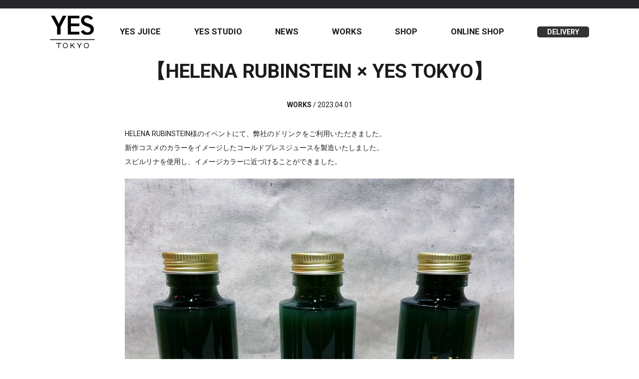

--- FILE ---
content_type: text/html; charset=utf-8
request_url: https://yes-tokyo.jp/works/helenarubinstein-yes-tokyo/
body_size: 3972
content:

<!doctype html>
<html lang="ja" itemscope itemtype="http://schema.org/WebPage">
<head>
<meta charset="UTF-8">
<title>【HELENA RUBINSTEIN × YES TOKYO】｜YES TOKYO｜（イエストウキョウ）</title>
<meta name="description" content="HELENA RUBINSTEIN様のイベントにて、弊社のドリンクをご利用いただ...　YES TOKYOは東京、中目黒、二子玉川にあるコールドプレスジュースショップ（YES TOKYO JUICE）とヨガスタジオおよびパーソナルトレーニング（YES TOKYO STUDIO）をお楽しみいただけるお店です。">
<meta name="keywords" content=" YES TOKYO,イエストウキョウ,コールドプレスジュース,ジュースクレンズ,ヨガスタジオ,Cold Press Juice,Cold Pressed Juice,ダイエット,東京,中目黒,二子玉川,恵比寿,代官山,世田谷">
<meta property="og:type" content="article">
<meta property="og:locale" content="ja_JP">
<meta property="og:title" content="【HELENA RUBINSTEIN × YES TOKYO】 | YES TOKYO｜（イエストウキョウ）">
<meta property="og:url" content="https://yes-tokyo.jp/works/helenarubinstein-yes-tokyo/">
<meta property="og:description" content="HELENA RUBINSTEIN様のイベントにて、弊社のドリンクをご利用いただ...">
<meta property="og:site_name" content="YES TOKYO｜（イエストウキョウ）">
<meta property="og:image" content="https://yes-tokyo.jp/.assets/thumbnail/02-1200wi.jpg">
<meta property="fb:app_id" content="">
<meta name="twitter:card" content="summary_large_image">
<meta name="twitter:site" content="@">
<meta name="twitter:title" content="【HELENA RUBINSTEIN × YES TOKYO】 | YES TOKYO｜（イエストウキョウ）">
<meta name="twitter:description" content="HELENA RUBINSTEIN様のイベントにて、弊社のドリンクをご利用いただ...">
<meta name="twitter:image" content="https://yes-tokyo.jp/.assets/thumbnail/02-1200wi.jpg">
  <meta name="viewport" content="width=device-width,initial-scale=1">
  <link rel="icon" href="https://yes-tokyo.jp/images/common/favicon.ico">
  <link rel="shortcut icon" type="image/x-icon" href="https://yes-tokyo.jp/images/common/apple-touch-icon.png">
  <link rel="apple-touch-icon" href="//yes-tokyo.jp/apple-touch-icon.png?1528077413">
  <script src="https://ajax.googleapis.com/ajax/libs/jquery/1.7.0/jquery.min.js"></script>
  <link href="https://fonts.googleapis.com/icon?family=Material+Icons" rel="stylesheet">
  <!--slick--->
  <link rel="stylesheet" type="text/css" href="https://yes-tokyo.jp/css/slick.css" media="screen" />
  <link rel="stylesheet" type="text/css" href="https://yes-tokyo.jp/css/slick-theme.css" media="screen" />
  <!--/slick-->
  <link rel="stylesheet" href="https://yes-tokyo.jp/css/common.css?20240304">
  <link rel="stylesheet" href="https://yes-tokyo.jp/css/contents.css?20240826">
<!-- Google Tag Manager -->
<script>(function(w,d,s,l,i){w[l]=w[l]||[];w[l].push({'gtm.start':
new Date().getTime(),event:'gtm.js'});var f=d.getElementsByTagName(s)[0],
j=d.createElement(s),dl=l!='dataLayer'?'&l='+l:'';j.async=true;j.src=
'https://www.googletagmanager.com/gtm.js?id='+i+dl;f.parentNode.insertBefore(j,f);
})(window,document,'script','dataLayer','GTM-W96QMHZ');</script>
<!-- End Google Tag Manager -->
</head>
<body>
<!-- Google Tag Manager (noscript) -->
<noscript><iframe src="https://www.googletagmanager.com/ns.html?id=GTM-W96QMHZ"
height="0" width="0" style="display:none;visibility:hidden"></iframe></noscript>
<!-- End Google Tag Manager (noscript) -->
<header>
    <div class="contents header-block">
                        <div class="header-logo"><a href="https://yes-tokyo.jp/"><img src="https://yes-tokyo.jp/images/common/top_logo.png?1528077413" alt="YES TOKYO"></a></div>
                <nav>
            <div class="header-sp-menu">
                <a class="header-sp-menu-bt" id="js-sp-menu"><img src="https://yes-tokyo.jp/images/common/bars.png"></a>
            </div>
            <ul class="header-nav">
                <li class="header-nav__item"><a href="https://yes-tokyo.jp/juice/">YES JUICE</a></li>
                <li class="header-nav__item"><a href="https://yes-tokyo.jp/studio/">YES STUDIO</a></li>
                <li class="header-nav__item"><a href="https://yes-tokyo.jp/news.html">NEWS</a></li>
                <!--<li class="header-nav__item"><a href="https://yes-tokyo.jp/aboutus.html">ABOUT US</a></li>-->
                <li class="header-nav__item view-sp"><a href="https://yes-tokyo.jp/catering.html">CATERING</a></li>
                <li class="header-nav__item view-sp"><a href="https://yes-tokyo.jp/media.html">MEDIA</a></li>
                <li class="header-nav__item view-sp"><a href="https://yes-tokyo.jp/client.html">CLIENT</a></li>
                <li class="header-nav__item menu-item--have-sub">
                  <a href="#">WORKS</a>
                  <ul class="header-sub-menu">
                    <li class="header-sub-menu__item"><a class="text-white" href="https://yes-tokyo.jp/catering.html">CATERING</a></li>
                    <li class="header-sub-menu__item"><a class="text-white" href="https://yes-tokyo.jp/works.html">WORKS</a></li>
                    <li class="header-sub-menu__item"><a class="text-white" href="https://yes-tokyo.jp/media.html">MEDIA</a></li>
                    <li class="header-sub-menu__item"><a class="text-white" href="https://yes-tokyo.jp/client.html">CLIENT</a></li>
                  </ul>
                </li>
                 <li class="header-nav__item menu-item--have-sub">
                    <a href="#">SHOP</a>
                    <ul class="header-sub-menu">
                        <li class="header-sub-menu__item"><a class="text-white" href="https://yes-tokyo.jp/shop/shop-nakameguro.html">中目黒</a></li>
                        <li class="header-sub-menu__item"><a class="text-white" href="https://yes-tokyo.jp/shop/shop-futakotamagawa.html">二子玉川</a></li>
                        <li class="header-sub-menu__item"><a class="text-white" href="https://yes-tokyo.jp/shop/shop-tamaplaza.html">たまプラーザ</a></li>
                        <li class="header-sub-menu__item"><a class="text-white" href="https://yes-tokyo.jp/shop/shop-akasaka.html">赤坂</a></li>
                    </ul>
                 </li>
                                  <li class="header-nav__item view-sp"><a href="https://yes-tokyo.jp/shop/shop-nakameguro.html">中目黒</a></li>
                                  <li class="header-nav__item view-sp"><a href="https://yes-tokyo.jp/shop/shop-futakotamagawa.html">二子玉川</a></li>
                                  <li class="header-nav__item view-sp"><a href="https://yes-tokyo.jp/shop/shop-akasaka.html">赤坂</a></li>
                             	<li class="header-nav__item "><a href="https://store.yes-tokyo.jp/" target="_blank" >ONLINE SHOP</a></li>
                 <li class="header-nav__item menu-item--bg-black"><a href="https://yes-tokyo.jp/delivery.html">DELIVERY</a></li>
            </ul>
        </nav>
   </div>
</header>


    <main id="single">
		<section>
			<div class="contents--body">
				<h1 class="title">【HELENA RUBINSTEIN × YES TOKYO】</h1>
				<p class="single-meta"><span class="single-categories">WORKS</span> / <span class="single-date">2023.04.01</span></p>
				<div class="single-body"><p>HELENA RUBINSTEIN様のイベントにて、弊社のドリンクをご利用いただきました。</p>
<p>新作コスメのカラーをイメージしたコールドプレスジュースを製造いたしました。</p>
<p>スピルリナを使用し、イメージカラーに近づけることができました。</p>
<p><img class="asset asset-image at-xid-2717189 mt-image-center" style="display: block; margin-left: auto; margin-right: auto;" src="https://yes-tokyo.jp/.assets/thumbnail/02-2-800wri.jpg" alt="" width="800" height="800"></p>
<p>弊社では小型~大型ケータリングと幅広く承っております。</p>
<p>是非、ご相談くださいませ。</p>
<p></p></div>
                                 <ul class="page-nation">
                                           <li class="page-nation__item page-nation--prev"><a href="https://yes-tokyo.jp/works/starjewelry-yes-tokyo-1/"><img class="on-replace" src="https://yes-tokyo.jp/images/common/left-arrow.png">PREV</a></li>
                                                               <li class="page-nation__item page-nation--next"><a href="https://yes-tokyo.jp/works/unilever-yes-tokyo/">NEXT<img class="on-replace" src="https://yes-tokyo.jp/images/common/right-arrow.png"></a></li>
                                     </ul>
                			</div>
		</section>
		<aside class="contents archives-nav">
    <nav>
        <ul class="archives-nav-items">
            <li class="archives-nav__item"><a href="https://yes-tokyo.jp/studio/information.html">STUDIO</a></li>
            <li class="archives-nav__item"><a href="https://yes-tokyo.jp/media.html">MEIDA</a></li>
            <li class="archives-nav__item"><a href="https://yes-tokyo.jp/works.html">WORKS</a></li>
            <li class="archives-nav__item"><a href="https://yes-tokyo.jp/juice/topics.html">TOPICS</a></li>
            <li class="archives-nav__item"><a href="https://yes-tokyo.jp/news.html">NEWS</a></li>
        </ul>
        <ul class="archives-nav-items">
                        <li class="archives-nav__item"><a href="https://yes-tokyo.jp/archive/2025/">2025年</a></li>
                        <li class="archives-nav__item"><a href="https://yes-tokyo.jp/archive/2024/">2024年</a></li>
                        <li class="archives-nav__item"><a href="https://yes-tokyo.jp/archive/2023/">2023年</a></li>
                        <li class="archives-nav__item"><a href="https://yes-tokyo.jp/archive/2022/">2022年</a></li>
                        <li class="archives-nav__item"><a href="https://yes-tokyo.jp/archive/2021/">2021年</a></li>
                        <li class="archives-nav__item"><a href="https://yes-tokyo.jp/archive/2020/">2020年</a></li>
                        <li class="archives-nav__item"><a href="https://yes-tokyo.jp/archive/2019/">2019年</a></li>
                        <li class="archives-nav__item"><a href="https://yes-tokyo.jp/archive/2018/">2018年</a></li>
                        <li class="archives-nav__item"><a href="https://yes-tokyo.jp/archive/2017/">2017年</a></li>
                        <li class="archives-nav__item"><a href="https://yes-tokyo.jp/archive/2016/">2016年</a></li>
                    </ul>
    </nav>
</aside>

	</main>

    <footer class="contents--full">
        <div class="contents">
            <div class="footer-menu">
                <div class="footer-menu-block footer-menu-block--links">
                   <ul>
                        <li class="footer-nav__item"><a href="https://yes-tokyo.jp/news.html">NEWS</a></li>
                        <li class="footer-nav__item"><a href="https://yes-tokyo.jp/aboutus.html">ABOUT US</a></li>
                        <li class="footer-nav__item"><a href="https://yes-tokyo.jp/works.html">WORKS</a></li>
                        <li class="footer-nav__item"><a href="https://yes-tokyo.jp/media.html">MEDIA</a></li>
                        <li class="footer-nav__item"><a href="https://yes-tokyo.jp/client.html">CLIENT</a></li>
                   		<li class="footer-nav__item"><a href="https://yes-tokyo.jp/columns/">COLUMNS</a></li>
                   </ul>
                   <ul>
                        <li class="footer-nav__item"><a href="https://yes-tokyo.jp/juice/">YES JUICE</a></li>
                        <li class="footer-nav__item"><a href="https://yes-tokyo.jp/studio/">YES STUDIO</a></li>
                        <li class="footer-nav__item"><a href="https://store.yes-tokyo.jp/" target="_blank" >ONLINE SHOP</a></li>
                        <li class="footer-nav__item"><a href="https://yes-tokyo.jp/catering.html">CATERING</a></li>
                        <li class="footer-nav__item"><a href="https://yes-tokyo.jp/delivery.html">DELIVERY</a></li>
                  		<li class="footer-nav__item"><a href="https://yes-tokyo.jp/juice/recruit.html" >RECRUIT</a></li>
                   </ul>
               </div>
               <div class="footer-menu-block">
                <div class="footer-menu-block-items">
                    <div class="footer-menu-block__title">お問合わせ</div>
                    <div class="footer-menu-block-btn">
                        <div class="footer-menu-block-btn__item footer-menu-block-btn__item--phone"><a href="tel:0337604717"><i class="material-icons">phone</i>03-3760-4717</a></div>
                        <div class="footer-menu-block-btn__item footer-menu-block-btn__item--email"><a href="https://yes-tokyo.jp/contact.html"><i class="material-icons">email</i>メール</a></div>
                    </div>
                 </div>
                <div class="footer-menu-block-items">
                     <div class="footer-menu-block__title">SHOP</div>
                     <div class="footer-menu-block-btn">
                         <div class="footer-menu-block-btn__item"><a href="https://yes-tokyo.jp/shop/shop-nakameguro.html">中目黒</a></div>
                         <div class="footer-menu-block-btn__item"><a href="https://yes-tokyo.jp/shop/shop-futakotamagawa.html">二子玉川</a></div>
                         <div class="footer-menu-block-btn__item"><a href="https://yes-tokyo.jp/shop/shop-tamaplaza.html">たまプラーザ</a></div>
                     <div class="footer-menu-block-btn__item"><a href="https://yes-tokyo.jp/shop/shop-akasaka.html">赤坂</a></div>
                     </div>
                </div>
              </div>
            </div>
        </div>
        <div class="contents footer-sns footer-sns__sp">
            <div class="footer-sns__item"><a href="https://www.instagram.com/yestokyo/" target="_blank"><img src="https://yes-tokyo.jp/images/common/icon-instagram-w.png?1528077413"></a></div>
           <div class="footer-sns__item"><a href="https://www.facebook.com/YES-TOKYO-%E4%B8%AD%E7%9B%AE%E9%BB%92-686208404851156/"  target="_blank"><img src="https://yes-tokyo.jp/images/common/icon-facebook-w.png?1528077413"></a></div>
            <div class="footer-sns__item"><a href="https://www.youtube.com/channel/UCZHbBdJkh86vymB_uJGGl1g?view_as=subscriber"  target="_blank"><img src="https://yes-tokyo.jp/images/common/icon-youtube.png?1528077413"></a></div>
        </div>
        <div class="contents--full footer-information">
            <div class="contents">
                <div class="footer-information-menu">
                    <div class="footer-logo">
                        <a href="https://yes-tokyo.jp/"><img src="https://yes-tokyo.jp/images/common/YES-TOKYO_w.png"></a>
                    </div>
                    <ul class="footer-links">
                        <li><a href="https://yes-tokyo.jp/privacy.html">プライバシーポリシー</a></li>
                        <li><a href="https://yes-tokyo.jp/company.html">会社概要</a></li>
                    </ul>
                   <div class="footer-sns footer-sns__pc">
                        <div class="footer-sns__item"><a href="https://www.instagram.com/yestokyo/" target="_blank"><img src="https://yes-tokyo.jp/images/common/icon-instagram-w.png?1528077413"></a></div>
                        <div class="footer-sns__item"><a href="https://www.facebook.com/YES-TOKYO-%E4%B8%AD%E7%9B%AE%E9%BB%92-686208404851156/"  target="_blank"><img src="https://yes-tokyo.jp/images/common/icon-facebook-w.png?1528077413"></a></div>
                       <div class="footer-sns__item"><a href="https://www.youtube.com/channel/UCZHbBdJkh86vymB_uJGGl1g?view_as=subscriber"  target="_blank"><img src="https://yes-tokyo.jp/images/common/icon-youtube.png"></a></div>
                    </div>
                </div>
            </div>
        </div>
        <div class="contents--full footer-address">
            <div class="contents">
                <address class="footer-address__copyright">&copy; Copyright 2020 YES TOKYO. All rights reserved. </address>
            </div>
        </div>
    </footer>
    <script src="https://cdnjs.cloudflare.com/ajax/libs/jquery-cookie/1.4.1/jquery.cookie.min.js"></script>
    <script src="https://yes-tokyo.jp/js/slick.min.js?1528077413"></script>
    <script src="https://yes-tokyo.jp/js/common.js?2020072711"></script>
<script src="https://form.movabletype.net/dist/parent-loader.js" defer async></script></body>
</html>



--- FILE ---
content_type: text/css
request_url: https://yes-tokyo.jp/css/common.css?20240304
body_size: 6876
content:
@charset "UTF-8";
/* CSS Document */
@import url('https://fonts.googleapis.com/css?family=Roboto:400,500,700,900&display=swap');
/**-------------------------------------------
リセット
*/
html, body, div, span, applet, object, iframe,
h1, h2, h3, h4, h5, h6, p, blockquote, pre,
a, abbr, acronym, address, big, cite, code,
del, dfn, em, img, ins, kbd, q, s, samp,
small, strike, strong, sub, sup, tt, var,
b, u, i, center,
dl, dt, dd, ol, ul, li,
fieldset, form, label, legend,b
table, caption, tbody, tfoot, thead, tr, th, td,
article, aside, canvas, details, embed,
figure, figcaption, footer, header, hgroup,
menu, nav, output, ruby, section, summary,
time, mark, audio, video {
	margin: 0;
	padding: 0;
	border: 0;
	vertical-align: baseline;
}
article, aside, details, figcaption, figure,
footer, header, hgroup, menu, nav, section {
	display: block;
}
body {
	line-height: 1;
}
ol, ul {
	list-style: none;
}
blockquote, q {
	quotes: none;
}
blockquote:before, blockquote:after,
q:before, q:after {
	content: '';
	content: none;
}
table {
	border-collapse: collapse;
	border-spacing: 0;
}
a{
	text-decoration: none;
}
input{
	border: none;
	padding: 0;
	margin: 0;
}
button{
	background-color: transparent;
}
/* iOSでのデフォルトスタイルをリセット */
input[type="submit"],
input[type="button"] {
	border-radius: 0;
	-webkit-box-sizing: content-box;
	-webkit-appearance: button;
	appearance: button;
	border: none;
	box-sizing: border-box;
	cursor: pointer;
}
input[type="submit"]::-webkit-search-decoration,
input[type="button"]::-webkit-search-decoration {
	display: none;
}
input[type="submit"]::focus,
input[type="button"]::focus {
	outline-offset: -2px;
}
@media (min-width: 768px) {
	a[href*="tel:"] {
		pointer-events: none;
		cursor: default;
		text-decoration: none;
	}
}
/**-------------------------------------------
共通
*/
html,body{
	font-family: 'Roboto',"ヒラギノ角ゴ Pro", "Hiragino Kaku Gothic Pro", メイリオ, Meiryo, Osaka, "ＭＳ Ｐゴシック", "MS PGothic", sans-serif;
	font-size:14px;
	line-height: 18px;
	background:#FFFFFF;
	color:#1b1b1b;
}
.center     {text-align:center;}
.left       {text-align:left;}
.right      {text-align:right;}
.notes		{ color:#FD0206;}
.font-bold		{font-weight:bold;}
.text-pink  {color: #e24386}
/*端末*/
.view-sp{
	display: none;
}
@media (max-width: 768px) {
	.view-sp{
		display: block;
	}
}
/*TITLE*/
h1,h2,h3,h4{
	font-weight:bold;
}
.title{
	text-align: center;
	font-weight: bold;
	font-size: 2.8rem;
	line-height: 3.3rem;
	padding: 10px 0 30px 0;
 }
.title span{
	display: block;
	font-size: 1rem;
	line-height: 1.1rem;
	margin: 5px 0 0 0;
}
.sub-title{
	text-align: center;
	font-weight: bold;
	font-size: 2rem;
	line-height: 2.4rem;
	padding: 20px 0;
}
.sub-title span{
	display: block;
	font-size: 1rem;
	line-height: 1.1rem;
	margin: 5px 0 0 0;
}
.small-title{
	text-align: center;
	font-weight: bold;
	font-size: 1.5rem;
	line-height: 1.6rem;
	padding: 20px 0;
}
.small-title__left-icon{
	position: relative;
}
.small-title__left-icon a{
	position: absolute;
	top: 16px;
	margin: 0 0 0 12px;
	width: 25px;
}
@media (max-width: 768px) {
	.title{
		padding: 0 0 20px 0;
	}
	.title span{
		margin: 0;
	}
}
/*P*/
p{
	line-height: 2rem;
}
/*IMG*/
img	{
	margin:0;
	padding:0;
	border:none;
	vertical-align:text-top;
}
@media (max-width: 768px) {
	img	{
		width: 100%;
	}
}
/*LINK*/
a{
	text-decoration:none;
	color:#1b1b1b;
	box-sizing: border-box;
	-webkit-transition: all 0.5s;
	transition: all 0.5s;
}
a.text-white{
	color: #ffffff;
}
.link-arrow:after{
	content: '';
	display: inline-block;
	background-image: url("../images/common/arrow_forward.png");
	background-size: cover;
	width: 15px;
	height: 15px;
	vertical-align: middle;
	margin: 0 0 0 5px;
}
@media (min-width: 768px) {
	a:hover {
		color: #e24386;
	}
}
/*IMAGE HOVER*/
@media (min-width: 768px) {
	a img::before,
	a img::after {
		position: absolute;
		z-index: -1;
		display: block;
		content: '';
	}
	a img,
	a img::before,
	a img::after {
		-webkit-box-sizing: border-box;
		-moz-box-sizing: border-box;
		box-sizing: border-box;
		-webkit-transition: all .3s;
		transition: all .3s;
	}
	a img:hover{
		filter:alpha(opacity=70);
		-moz-opacity: 0.7;
		opacity: 0.7;
	}
	a img:hover.on-replace{
		opacity: 1;
	}
}
/*FADEIN*/
.fadein{
	opacity: 0;
	transform: translateY(20px);
	transition: all 1s;
}
/**-------------------------------------------
レイアウト
*/
.contents{
	width:1080px;
	min-width: 1080px;
	margin: 0 auto;
	padding: 20px 0;
}
.contents--full{
	width:100%;
	min-width: 1080px;
	margin: 0 auto;
	padding: 20px 0;
}
.contents--inner{
	width:980px;
	min-width: 980px;
	margin: 0 auto;
	padding: 20px 0;
}
.contents--body{
	width: 780px;
	margin: 0 auto;
}
@media (max-width: 768px) {
	.contents,
	.contents--inner,
	.contents--body{
		width:100%;
		min-width:100%;
		padding: 40px 10px;
		box-sizing: border-box;
	}
	.contents--full{
		padding: 10px 0;
		min-width:100%;
	}
}
/**-------------------------------------------
パーツ
*/
/*BTN*/
/*親要素*/
/*オーダーボタン*/
.btn-orders{
	display: -webkit-inline-flex;
	display: flex;
	justify-content: space-between;
	flex-wrap:nowrap;
	flex-diretion: row;
	align-items: center;
	margin: 20px auto;
}
.btn-order{
	width: 47%;
}
.btn-order.center {
	margin: 0 auto;
}
.btn-order .btn{
	font-size: 2.2rem;
	line-height: 2.2rem;
	padding: 26px;
	position: relative;
	letter-spacing: 0.2rem;
}
.btn-order .btn-order-remarks{
	display: block;
	font-size: 1.2rem;
	line-height: 1.2rem;
	font-weight: normal;
	margin: 7px 0 0 0;
	letter-spacing: 0.1rem;
}
.btn-order .btn-arrow:after{
	content: '';
	display: inline-block;
	background-image: url("../images/common/arrow_forward_w.png");
	background-size: cover;
	width: 30px;
	height: 30px;
	position: absolute;
	right: 16px;
	top:0;
	bottom: 0;
	margin: auto;
	transition: 0.3s;
}
.btn-order .btn-launch:after{
	content: '';
	display: inline-block;
	background-image: url("../images/common/launch_w.png");
	background-size: cover;
	width: 30px;
	height: 30px;
	position: absolute;
	right: 16px;
	top:0;
	bottom: 0;
	margin: auto;
	transition: 0.3s;
}
.btn-order-description{
	font-weight: bold;
	font-size:0.9rem;
	text-align: center;
	display: block;
	margin: 3px 0 0 0;
}
@media (min-width: 768px) {
	.btn.green:hover{
		background-color: #026628
	}
	.btn-order .btn-arrow:hover:after,
	.btn-order .btn-launch:hover:after{
		right: 10px;
	}
}
@media (max-width: 768px) {
	.btn-orders{
		flex-wrap:wrap;
	}
	.btn-order{
		width: 100%;
		margin: 15px 0;
	}
}
/*Aタグ*/
.btn{
	font-weight: bold;
	border-radius: 6px;
	display:inline-block;
	text-align: center;
	padding: 13px 20px;
}
.btn.black{
	background-color: #333333;
	color: #ffffff;
}
.btn.green{
	background-color: #048836;
	color: #ffffff;
}
.btn.block{
	display: block;
}
.btn-phone__pc{
	display: inline-block;
}
.btn-phone__sp{
	display: none;
}
.more{
	font-weight: bold;
	margin:20px 0 0 0;
	text-align:right;
}
.more a{
	color:#282828;
}
@media (min-width: 768px) {
	.more a:hover {
		color: #e24386;
	}
	.btn.black:hover{
		background-color: #e24386;
	}
}
@media (max-width: 768px) {
	.btn-phone__pc{
		display: none;
	}
	.btn-phone__sp{
		display: inline-block;
	}
	.more{
		text-align: center;
	}
	.more a{
		border-radius: 20px;
		padding: 10px;
		background: #282828;
		color: #fff;
		text-align: center;
		display: block;
		width: 100%;
		box-sizing: border-box;
	}
}
/*GO TOP*/
.move-page-top{
	position: fixed;
	right: 10px;
	bottom: 2px;
}
.move-page-top img{
	width:30px;
	height: auto;
}
/*KEU VISUAL*/
.hero-slider{
	margin:0 auto 20px auto;
	padding: 0;
}
.hero-slider img{
	width: 100%
}
.slick-dots{
	bottom: 5px;
}
.hero.contents--full{
	padding: 0;
	margin:0;
}
.hero img{
	width: 100%;
	/*height: 453px;
	object-fit: cover;*/
}
.hero img.big{
	height: auto;
}
@media (max-width: 768px) {
	.hero-slider {
		margin: 10px 0 0 0;
	}
	.hero-slider img {
		width: 100%;
	}
	.slick-slider{
		margin-bottom:0;
	}
	.slick-dots{
		bottom: -4px;
	}
	.hero.contents--full{
		margin: 10px  0;
	}
	.hero img{
		/*height: 300px;*/
	}
	.hero img.big{
		/*height: 400px;*/
		height: auto;
	}
}
/*JUICE 注意書き*/
.juice-notes{
	text-align: left;
	font-weight:bold;
	color:#910902;
	font-size: 1.6rem;
	line-height: 1.7rem;
}
.juice-notes .material-icons{
	color: #910902;
	font-size: 2rem;
	line-height: 2rem;
	vertical-align: middle;
	padding: 0 10px 0 0;
}
.juice-notes__text{
	display: inline-block;
	vertical-align: top;
}
@media (max-width: 768px) {
	.juice-notes{
		display: block;
		text-align: center;
	}
	.juice-notes .material-icons{
		padding: 0;
	}
	.juice-notes__text{
		text-align: left;
		margin: 7px 0 0 0;
	}
	.juice-notes__text br{
		display: none;
	}
}
/**-------------------------------------------
OVERLAY
*/
.overlay{
	display:none;
	background: rgba(0,0,0,0.9);
	position:fixed;
	top:0;
	z-index: 3;
	width:100%;
	height:100%;
}
.choose{
	position: absolute;
	top:0;
	bottom: 0;
	right: 0;
	left: 0;
	margin: auto;
	width:1080px;
	height: 300px;
}
.choose__title{
	font-size:2.5rem;
	line-height: 2.5rem;
	color: #fff;
	text-align: center;
	margin: 20px 0;
}
.choose-logs{
	margin: 40px auto;
	display: -webkit-inline-flex;
	display: flex;
	justify-content: center;
	flex-wrap:nowrap;
	flex-diretion: row;
	align-items: stretch;
}
.choose-log{
	width: 250px;
	position: relative;
	padding: 0 60px;
}
.choose-log:after{
	content:'';
	border-right:3px solid #868484;
	height: 100%;
	position: absolute;
	right: 0;
}
.choose-log img{
	width: 100%;
}
@media (max-width: 768px) {
	.choose{
		width: 100%;
		height: 500px;
	}
	.choose__title{
		margin: 0;
	}
	.choose-logs{
		display: block;
	}
	.choose-log {
		width: 150px;
		padding: 0;
		margin: 42px auto;
		display: block;
	}
	.choose-log:after{
		content: unset;
	}
}
/**-------------------------------------------
HEADER
*/
header{
	background-color: rgba(255, 255, 255, 0.95);
	border-top: 17px solid #262628;
	min-width: 1080px;
}
@media (max-width: 768px) {
	header{
		min-width: 100%;
	}
}
header nav{
	width: 100%;
}
.header-block{
	padding: 11px 0;
	margin: 0 auto;
	display: -webkit-inline-flex;
	display: flex;
	justify-content: space-between;
	flex-wrap:nowrap;
	flex-diretion: row;
	align-items: center;
	box-sizing: border-box;
}
.header-logo img{
	width:90px;
	vertical-align: top;
}
.header-nav{
	display: -webkit-inline-flex;
	display: flex;
	justify-content: space-between;
	flex-wrap:nowrap;
	flex-diretion: row;
	align-items: center;
	margin: 0 0 0 50px;
}
.header-nav__item{
	font-weight: bold;
	font-size: 1.2rem;
	line-height: 1.2rem;
	position: relative;
}
.header-sub-menu {
	opacity: 0;
	position: absolute;
	width: 140px;
	background-color: rgba(40,40,40,0.9);
	visibility: hidden;
	top: 50%;
	transition: 0s;
	margin: 7px 0 0 0;
}
.menu-item--have-sub:hover .header-sub-menu{
	visibility: visible;
	opacity: 1;
	top: 100%;
}
.header-sub-menu__item a{
	padding: 15px 15px;
	display: block;
}
.menu-item--bg-black a{
	color: #fff;
	background-color: #333333;
	border-radius: 5px;
	padding: 3px 20px;
	font-size: 1rem;
}
@media (min-width: 768px) {
	.menu-item--bg-black a:hover{
		background-color: #e24386;
	}
}
.header-sp-menu{
	display: none;
}
header{
	z-index: 1;
}
.header-sub-menu{
	z-index: 2;
}
/*追従*/
.fixedBox {
	position: fixed;
	top: 0;
	left: 0;
	right: 0;
	z-index: 1;
}
@media (max-width: 768px) {
	.fixedBox {
		padding: 0;
		background: none;
	}
}
@media (max-width: 768px) {
	/*ヘッダー*/
	.header-block{
		width: 100%;
		padding: 8px 0 0px 8px;
	}
	.header-logo img {
		width: 70px;
	}
	/*ハンバーガーメニュー*/
	.header-nav{
		display: none;
		background-color: rgba(40, 40, 40, 0.9);
		padding: 30px 20px 20px 20px;
		position: fixed;
		top: 0;
		left: 0;
		right: 0;
		margin: auto;
		box-sizing: border-box;
	}
	.header-nav__item{
		display: block;
		padding: 15px 0;
		border-bottom: 1px solid #424242;
		font-size: 1.2rem;
		text-align: center;
	}
	.header-nav__item a{
		color: #ffffff;
	}
	.menu-item--bg-black a{
		background-color: #e24386;
		padding: 10px 0;
		font-size: 1.2rem;
		display: block;
		text-align: center;
	}
	.menu-item--have-sub{
		display: none;
	}
	.header-nav{
		z-index: 1;
	}
	.header-sp-menu{
		z-index: 2;
	}
	/*ハンバーガー*/
	.header-sp-menu{
		display: block;
		position: absolute;
		top: 33px;
		right: 2px;
	}
	.fixedBox .header-sp-menu{
		top: 10px;
	}
	.header-sp-menu a {
		margin: 0 10px;
	}
	.header-sp-menu-bt {
		display: inline;
	}
	.header-sp-menu-bt img {
		width: 30px;
	}
}
/**-------------------------------------------
FOOTER
*/
footer{
	background-color: #333333;
	color:#ffffff;
	min-width: 1080px;
}
footer.contents--full{
	padding: 0;
}
footer a{
	color:#ffffff;
}
.footer-menu{
	margin: 20px 0;
	display: -webkit-inline-flex;
	display: flex;
	justify-content: space-between;
	flex-wrap:nowrap;
	flex-diretion: row;
}
.footer-menu-block--links{
	display: -webkit-inline-flex;
	display: flex;
	justify-content: space-between;
	flex-wrap: nowrap;
	flex-diretion: row;
	align-items: flex-start;
}
.footer-menu-block--links >  ul{
	margin: 0 100px 0 0;
}
.footer-nav__item{
	margin: 12px 0;
}
.footer-menu-block__title{
	margin: 0 0 10px 0;
}
.footer-information{
	background-color: #262626;
}
.footer-information-menu{
	display: -webkit-inline-flex;
	display: flex;
	justify-content: space-between;
	flex-wrap:nowrap;
	flex-diretion: row;
	align-items: center;
}
.footer-logo img{
	width: 60px;
}
.footer-links{
	width: 887px;
}
.footer-menu-block__title{
	font-weight: bold;
}
.footer-menu-block-btn{
	display: -webkit-inline-flex;
	display: flex;
	justify-content: space-between;
	flex-wrap: wrap;
	flex-diretion: row;
	align-items: center;
}
.footer-menu-block > .footer-menu-block-items:first-child{
	margin: 0 0 30px 0;
	width: 458px;
}
.footer-menu-block-btn > .footer-menu-block-btn__item {
	margin: 0 10px 14px 0;
	width: 47%;
}
.footer-menu-block-btn__item a{
	border-radius: 5px;
	background-color: #737374;
	text-align: center;
	display: block;
	width: 100%;
	padding: 4px 0;
	font-weight: bold;
	font-size: 1.1rem;
	transition: 0.3s;
}
.footer-menu-block-btn__item.map a {
	padding: 4px 0 4px 20px;
}
.footer-menu-block-btn__item a .material-icons{
	vertical-align: middle;
	font-size: 20px;
	margin: 0 5px 0 0;
	line-height: 20px;
}
@media (min-width: 768px) {
	.footer-menu-block-btn__item a:hover {
		background-color: #e24386;
		color: #ffffff;
		letter-spacing: 0.1rem;
	}
}
.footer-information {
	padding: 10px 0;
}
.footer-information .contents{
	padding: 0;
}
.footer-links li{
	display: inline-block;
}
.footer-links li:first-child{
	padding: 0 6px 0 0;
}
.footer-sns__sp{
	display:none;
}
.footer-sns__pc{
	display: block;
}
.footer-sns{
	width: 121px;
}
.footer-sns__item{
	display: inline-block;
	width: 32px;
}
.footer-sns__item{
	margin: 0 9px 0 0;
}
.footer-sns__item:last-child {
	margin:0;
}
.footer-sns__item img{
	width: 100%;
	vertical-align: middle;
}
.contents--full.footer-address{
	padding: 8px 0;
}
.footer-address .contents{
	padding: 0;
}
.footer-address{
	background-color: #1b1b1b;
}
.footer-address__copyright{
	font-size: 0.8rem;
	font-weight: normal;
	font-style: normal;
}
@media (max-width: 768px) {
	footer.contents--full{
		padding: 20px 0 0 0;
	}
	footer{
		min-width: 100%;
	}
	.footer-menu-block{
		margin: 0 auto 15px auto;
		width: 100%;
	}
	.footer-menu > .footer-menu-block:first-child{
		margin: 0;
		box-sizing: border-box;
	}
	.footer-menu{
		flex-direction: column-reverse;
		margin: 0;
	}
	.footer-nav__item{
		margin: 20px 0;
	}
	.footer-menu-block > .footer-menu-block-items:first-child {
		width: 100%;
	}
	.footer-menu-block-btn > .footer-menu-block-btn__item:first-child {
		margin: 0 0 14px 0;
	}
	.footer-menu-block-btn__item a{
		width: 100%;
		padding: 5px 0;
	}
	.footer-menu-block-btn__item a .material-icons{
		line-height: 17px;
	}
	.footer-menu-block--links > ul{
		margin: 0;
		width: 48%;
	}
	.footer-links{
		width: 100%;
		text-align: right;
	}
	.footer-information .contents{
		padding: 10px 10px;
	}
	.footer-sns__sp{
		display:block;
	}
	.footer-sns__pc{
		display: none;
	}
	.footer-sns__item{
		width:40px;
	}
	.footer-sns{
		text-align: center;
		margin: 2px auto 27px auto;
	}
	.footer-address .contents{
		padding: 0 10px;
	}
}
/**-------------------------------------------
NAV BANNER
*/
.contents--full.nav-banner{
	padding: 0;
}
.nav-banner{
	display: -webkit-inline-flex;
	display: flex;
	justify-content: space-between;
	flex-wrap: nowrap;
	flex-diretion: row;
	align-items: center;
}
.nav-banner-item{
	width: 50%;
	height: 403px;
	position: relative;
	margin: 0;
	overflow: hidden;
	background: #000;
}
.nav-banner-item-child{
	overflow: hidden;
	position: relative;
}
.nav-banner-item a{
	transition: 0.5s;
	width: 100%;
	height: 100%;
	display: block;
}
.nav-banner-item-description{
	position: absolute;
	top: 0;
	width: 100%;
	bottom: 0;
	margin: auto;
	height: 85px;
}
.nav-banner-item-description--short{
	height: 40px;
}
.nav-banner-item__title{
	font-size: 3rem;
	line-height: 3rem;
	text-align: center;
	font-weight: 500;
	transition: 0.5s;
	color: #333333;
	text-shadow: 0 0 10px rgba(0,0,0,0.1);
}
.nav-banner-item__title span{
	font-size:1.1rem;
	line-height: 1.8rem;
	display: block;
}
.nav-banner-item__thumbnail{
	width: 100%;
	height: 100%;
	object-fit: cover;
	vertical-align: top;
}
/*サイズ*/
.nav-banner-item--h-s{
	height: 150px;
}
.nav-banner-item--h-m{
	height: 269px;
}
.nav-banner-item--h-l{
	height: 600px;
}
.nav-banner-item--w-s{
	width: 40%;
}
.nav-banner-item--w-m{
	width: 60%;
}
.nav-banner-item--w-l{
	width: 70%;
}
.nav-banner-item--w-100{
	width: 100%;
}
.nav-banner-item__thumbnail--s{
	height: 300px;
}
.nav-banner-item--3column-s{
	width: 30%;
}
.nav-banner-item--3column-m{
	width:40%;
}
@media (min-width: 768px) {
	.nav-banner-item a:hover{
		transform: scale(1.1);
	}
	.nav-banner-item a:hover .nav-banner-item__thumbnail{
		opacity: 0.3;
	}
	.nav-banner-item a:hover .nav-banner-item__title{
		color: #e24386 ;
	}
	.nav-banner-item img:hover{
		opacity: 1;
	}
}
@media (max-width: 768px) {
	.contents.nav-banner{
		padding: 0 10px 20px 10px;
	}
	.nav-banner-item{
		width:50%;
		height: 163px;
	}
	.nav-banner-item__title{
		font-size: 1.5rem;
		line-height: 1.5rem;
		font-weight: bold;
	}
	.nav-banner-item__title span{
		font-size:1.1rem;
		line-height: 1.8rem;
		display: block;
	}
	.nav-banner-item__title--s{
		font-size:1.9rem;
		line-height:1.9rem;
	}
	.nav-banner-item-description{
		height: 51px;
	}
	.nav-banner-item-description--short{
		height: 27px;
	}
	.nav-banner-item--3column-s.sp-w-100{
		width:100%;
	}
	/*サイズ*/
	.nav-banner-item--h-s{
		height: 162px;
	}
	.nav-banner-item--h-m{
		height: 100px;
	}
	.nav-banner-item--h-l{
		height: 300px;
	}
	.nav-banner-item--w-s,
	.nav-banner-item--w-m,
	.nav-banner-item--w-l{
		width: 50%;
	}
	.nav-banner-item--w-100{
		width: 100%;
	}
	.nav-banner-item__thumbnail--s{
		height: 162px;
	}
}
/**-------------------------------------------
LIST
*/
.lists{
	display: -webkit-inline-flex;
	display: flex;
	justify-content: space-between;
	flex-wrap:wrap;
	flex-diretion: row;
	align-items: stretch;
}
.list{
	width:30%;
	margin: 0 0 21px 0px;
}
.list-thumbnail{
	vertical-align: top;
	width: 100%;
	height: 266px;
	object-fit: cover;
}
.list-box{
	text-align:left;
	margin:8px 5px;
}
.list-box__title{
	font-weight:bold;
	font-size:1.142rem;
	line-height: 1.5rem;
	margin: 0 0 7px 0;
}
.list-box__body{
	font-size: 1rem;
	line-height: 1.5rem;
}
.list-box-meta{
	font-size:0.928rem;
	text-align:center;
	margin: 17px auto 12px auto;
}
.list-box-meta__category{
	font-weight: bold;
}
.list-box-meta__date{
	color:#686868;
}
@media (min-width: 768px) {
	.list:hover{
		box-shadow:0px 0px 7px 0px rgba(0,0,0,0.21);
		-moz-box-shadow:0px 0px 7px 0px rgba(0,0,0,0.21);
		-webkit-box-shadow:0px 0px 7px 0px rgba(0,0,0,0.21);
	}
}
@media (max-width: 768px) {
	.list{
		width:100%;
		margin: 0 0 14px 0;
	}

}
/**-------------------------------------------
ASIDE
*/
aside{
	margin: 30px auto;
}
.aside{
	margin: 20px auto;
}
.aside---online-shop{
	margin: 46px auto;
}
.aside img{
	width:100%;
}
.instagram{
	display: -webkit-inline-flex;
	display: flex;
	justify-content: space-between;
	flex-wrap:wrap;
	flex-diretion: row;
	align-items: center;
	margin: 20px 0;
}
.instagram li{
	width: 340px;
}
.instagram li:nth-child(-n+3){
	margin: 0 0 30px 0;
}
.instagram img{
	width: 100%;
	height: 258px;
	object-fit: cover;
	vertical-align: top;
}
.instagram video{
	width: 100%;
	height: 258px;
	object-fit: cover;
	vertical-align: top;
}
@media (max-width: 768px) {
	aside{
		width: 100%;
		padding: 10px 15px;
	}
	.aside---online-shop {
		margin: 10px 0 15px 0;
	}
	.aside--instagram {
		margin: 0 0 33px 0;
	}
	.instagram{
		margin: 0;
	}
	.instagram li{
		width: 48.5%;
		margin: 0 0 12px 0;
	}
	.instagram li:nth-child(-n+3){
		margin: 0 0 12px 0;
	}
	.instagram img{
		height: 176px;
	}
	.instagram video{
		height: 176px;
	}
}
/**-------------------------------------------
PAGE NATION
*/
.page-nation{
	margin:40px 0;
	position: relative;
	height: 40px;
}
.page-nation__item{
	display:inline-block;
	width:49%;
	font-size:17px;
}
.page-nation__item img{
	width:50px;
	height:50px;
	vertical-align:middle;
}
.page-nation--next{
	text-align:right;
	position:absolute;
	right:0;
}
.page-nation--prev{
	position:absolute;
	left:0;
}
@media (max-width: 768px) {
	.page-nation{
		margin: 30px 0;
	}
	.page-nation__item{
		font-size: 15px;
	}
	.page-nation--prev:before {
		width: 40px;
		height: 40px;
		background-repeat: no-repeat;
	}
}
/**-------------------------------------------
SINGLE
*/
#single .title{
	text-align: center;
}
.single-meta{
	text-align: center;
}
.single-categories{
	font-weight: bold;
}
.single-body{
	margin:30px 0 0 0;
}
.single-body p img{
	max-width: 780px;
	margin: 20px 0;
	height: auto;
}
.single-body p.figure{
	text-align:center;
}
.single-body p.figure img{
	max-width: 780px;
	margin: 10px 0;
}
.single-body a{
	text-decoration:underline;
}
@media (max-width: 768px) {
	#single .contents{
		width: 100%;
	}
}
/**-------------------------------------------
ARCHIVES
*/
.archives-nav{
	text-align: center;
}
.archives-nav-items{
	margin: 20px 0;
	display: -webkit-inline-flex;
	display: flex;
	justify-content: center;
	flex-wrap:nowrap;
	flex-diretion: row;
	align-items: center;
}
.archives-nav__item:after{
	content:"｜";
	padding: 0 10px;
}
.archives-nav__item:last-child:after{
	content:"";
	padding: 0;
}
@media (max-width: 768px) {
	.archives-nav-items{
		flex-wrap:wrap;
		align-items: stretch;
	}
	.archives-nav__item{
		width: 100%;
	}
	.archives-nav__item a{
		width: 100%;
		height: 100%;
		display: inline-block;
		padding: 20px;
		border-top: 1px solid #EBE8E8;
	}
	.archives-nav__item:last-child{
		border-bottom:1px solid #EBE8E8;
	}
	.archives-nav__item:after{
		content: none;
	}
}
/**-------------------------------------------
Q&A
*/
.qa-box{
	border: 1px solid #f6f6f6;
	margin: 0px auto 4px auto;
}
.qa-header{
	padding: 15px 30px;
	display: -webkit-inline-flex;
	display: flex;
	justify-content: flex-start;
	flex-wrap:nowrap;
	flex-diretion: row;
	align-items: center;
	position: relative;
	cursor:pointer;
}
.qa-header:after{
	content: '';
	background-image:url("../../images/common/expand_more.png");
	background-size: cover;
	width: 50px;
	height: 50px;
	position: absolute;
	right:20px;
	top:0;
	bottom:0;
	margin: auto;
}
.qa-header.active:after{
	background-image:url("../../images/common/expand_less.png");
}
.qa-header__title{
	font-size: 1.3rem;
	line-height: 1.5rem;
}
.qa-icon{
	font-size: 3rem;
	line-height: 3rem;
	vertical-align: middle;
	margin: 0 20px 0 0;
	font-weight: normal;
	width:30px;
}
.qa-none{
	display: none;
}
.qa-body{
	padding: 24px 30px;
	background-color: #f6f6f6;
	display: -webkit-inline-flex;
	display: flex;
	justify-content: space-around;
	flex-wrap:nowrap;
	flex-diretion: row;
	align-items: self-start;
}
.qa-body-text{
	width:100%;
}
.qa-body p{
	margin: 0 0 13px 0;
}
@media (max-width: 768px) {
	.qa-box{
		margin: 0 auto 3px auto;
	}
	.qa-header {
		padding: 15px 10px;
	}
	.qa-header:after{
		width: 30px;
		height: 30px;
		right: 0px;
	}
	.qa-header__title{
		font-size:1rem;
		line-height: 1.2rem;
		padding: 0 23px 0 0;
	}
	.qa-icon{
		font-size: 2rem;
		line-height: 2rem;
		margin: 0 12px 0 0;
	}
	.qa-body {
		padding: 15px 10px;
	}
}
/**-------------------------------------------
Youtube
*/
.youtube {
	position: relative;
	padding-top: 40%;
}
.youtube iframe {
	position: absolute;
	top: 0;
	right: 0;
	width: 100%;
	height: 100%;
}
@media screen and (max-width: 768px){
	.youtube {
		padding-top: 53%;
	}
}


--- FILE ---
content_type: text/css
request_url: https://yes-tokyo.jp/css/contents.css?20240826
body_size: 5176
content:
@charset "UTF-8";
.pc {
	display: block;
}
.sp {
	display: none;
}
@media (max-width: 768px) {
	.pc {
		display: none;
	}
	.sp {
		display: block;
	}
}
/**-------------------------------------------
INDEX
*/
/*CONCEPT*/
.concept__title{
	text-align:center;
	font-size: 6rem;
	line-height:  6rem;
	font-weight: 500;
}
.concept-text{
	text-align:center;
}
.concept-text br.sp{
	display: none;
}
.concept--en{
	font-size:1.1rem;
	margin: 31px 0 25px 0;;
}
.concept--jp{
	font-size:1rem;
	margin:25px 0;
}
.concept--text-l{
	font-size:1.1rem;
}
@media (max-width: 768px) {
	.concept__title{
		margin: 11px 0 0 0;
		font-size: 5rem;
	}
	.concept-text br.sp{
		display: block;
	}
	.concept-text p{
		line-height: 1.8rem;
	}
	.concept--en{
		font-size: 1.2rem;
		margin: 14px 0 20px 0;
	}
	.concept--jp{
		display: none;
	}
}
/*CLIENT*/
.top-client{
	background-color: #f6f6f6;
	padding:44px 0;
}
.top-client-list{
	display: -webkit-inline-flex;
	display: flex;
	justify-content: space-between;
	flex-wrap:nowrap;
	flex-diretion: row;
	align-items: center;
	flex-wrap: wrap;
}
.top-client-list__item{
	width: 21%;
	margin: 18px 0;
}
.top-client-list__item img{
	width: 100%;
}
@media (max-width: 768px) {
	.top-client{
		padding:11px 0;
	}
	.top-client-list{
		flex-wrap:wrap;
	}
	.top-client-list__item{
		width: 48%;
		margin: 7px 0;
	}
}
/**-------------------------------------------
PRIVACY
*/
#privacy dl{
	margin:10px 0 20px 0;
}
#privacy dt{
	font-weight:bold;
}
#privacy ol li{
	list-style-type : decimal;
	list-style-position:inside;
}
#privacy ol ol{
	margin:0.5em 0 0.5em 1.0em;
}
#privacy ol ol li{
	list-style-type : none;
	counter-increment: cnt;
}
#privacy ol ol li:before{
	content: "(" counter(cnt) ") ";
	display: marker;
}
@media (max-width: 768px) {

}
/**-------------------------------------------
LOCATION
*/
.location-description{
	display: -webkit-inline-flex;
	display: flex;
	justify-content: flex-start;
	flex-wrap:nowrap;
	flex-diretion: row;
	align-items: flex-start;
	margin: 35px auto 0 auto;
}
.location-description-map{
	margin: 0 100px 0 0;
}
.location-description-item__title{
	text-align: left;
	font-size: 1.3rem;
	padding: 0 0 20px 0;
}
.location-description-item .address{
	margin: 0 0 38px 0;
}
.location-description-item .open_day{
	margin: 10px 0;
}
.location-description-item .open_day p,
.location-description-item .on-foot p{
	display: inline-block;
}
.location-description-item .open_day p:nth-child(2):before,
.location-description-item .on-foot p:nth-child(2):before {
	content: ' / ';
}
.location-description-item .shop_link{
	text-decoration: underline;
	margin-top: 18px;
	display: block;
}
.location-description-item .directionsto{
	margin: 16px 0 0 0;
	font-size: 0.95rem;
}
.location-description-map .go_map {
	font-size: 12px;
	text-align: right;
	margin: 25px 0 0 0;
}
.location-description-map .go_map img {
	vertical-align: middle;
	margin: 0 5px 0 0;
	width: 20px;
}
.location-images ul{
	display: -webkit-inline-flex;
	display: flex;
	justify-content: space-between;
	flex-wrap:wrap;
	flex-diretion: row;
	align-items: stretch;
}
.location-images li{
	width: 33%;
	margin: 12px 0;
}

.location-images li img {
	width: 300px;
	height: 270px;
	object-fit: cover;
}

.location-banner {
	display: flex;
	justify-content: space-between;
    width: 100%;
	margin-bottom: 30px;
}

.location-banner__link {
	width: 49%;
}

.location-banner__link img {
	width: 100%;
}

@media (max-width: 768px) {
	.location-description{
		flex-direction: column-reverse;
		flex-wrap:wrap;
	}
	.location-description-map{
		margin: 10px auto;
        width: 100%;
        box-sizing: border-box;
	}
	.location-description-map .go_map{
		font-size:1.1rem;
		text-align: center;
	}
	.location-images-innner {
		padding: 0 10px 40px 10px;
	}
	.location-images li{
		width: 100%;
		height: 100%;
	}
	.location-images li img {
		width: 100%;
		height: auto;
		object-fit: cover;
	}
	.location-banner {
		display: block;
		width: 100%;
		margin-bottom: 30px;
	}
	.location-banner__link {
		width: 100%;
		margin-bottom: 14px;
        display: block;
	}
}
/**-------------------------------------------
DELIVERY
*/
.delivery__title{
	font-size: 4rem;
	line-height: 4.5rem;
	padding: 10px 0 10px 0;
}
.delivery__title span{
	font-size: 4.1rem;
	line-height: 4.1rem;
	display:block;
	margin:0 0 0 9px;
}
.delivery__sub-title{
	font-size:25px;
	line-height: 31px;
    margin: 0 0 30px 0px;
}
.delivery__sub-title br.sp{
		display: none;
	}
.delivery__concept{
	text-align: center;
	margin: 50px auto;
}
.delivery__concept p{
	margin: 18px 0;
}
.deliver-order{
	background-color: #f6f6f6;
}
.deliver-area__text{
	text-align: center;
	font-size:1rem;
	font-weight: bold;
}
.delivery-area-description{
	display: -webkit-inline-flex;
	display: flex;
	justify-content: space-between;
	flex-wrap:nowrap;
	flex-diretion: row;
	align-items: stretch;
	width: 768px;
	margin: 20px auto 0 auto;
}

.delivery-area-list{
	text-align: left;
	background: #f0ece5;
	padding: 20px 27px 20px 45px;
	display: -webkit-inline-flex;
	display: flex;
	justify-content: space-around;
	flex-wrap:wrap;
	flex-diretion: row;
	align-items: stretch;
	width: 50%;
}
.delivery-area-list ul:last-child {
	margin: 0 0 0 53px;
}
.delivery-area-list li{
	list-style-type: disc;
	font-weight:bold;
	padding:10px 0;
	font-size:1.3rem;
}
.delivery-area-list li span{
	display:block;
	font-size:1rem;
	font-weight:normal;
}
.delivery-area-price{
	width: 41%;
	margin:0 0 0 20px;
}
.delivery-area-price__title{
	font-weight:bold;
	font-size:1.5rem;
	margin:0 0 20px 0;
}
.delivery-area-price-box{
	background: #f0ece5;
	padding: 27px 25px;
	vertical-align: top;
	font-size: 14px;
}
.delivery-area-price-box:last-child{
	margin: 10px 0 0px 0;
}
.delivery-area-price-box p{
	margin:0;
	line-height:23px;
}
.delivery-area-price-box p > span{
	display:block;
}
.delivery-area-price-box .remarks{
	font-size: 0.9rem;
	margin: 0;
}
.delivery-notes{
	margin: 20px auto 40px auto;;
	border:6px solid #910902;
	padding:25px 50px;
	box-sizing: border-box;
}
.delivery-notes__title{
	margin:0;
	font-size: 4rem;
	line-height: 4rem;
	padding: 0;
	text-align: left;
}
.delivery-notes__sub-title{
	font-size:1rem;
	text-align: left;
	padding: 0;
}
.delivery-notes__sub-title span{
	color:#910902;
	margin:0 8px 0 0;
	display: inline;
}
.delivery-notes-list{
	margin: 15px 0 0 0;
	list-style-position: outside;
	list-style-type: disc;
}
@media (max-width: 768px) {
	.delivery-notes-list{
		margin: 15px auto;
		width: 92%;
		padding-left: 13px;
	}
}
.delivery-notes-list li{
	padding: 3px 0;
}
.delivery-notes-list span {
	color: #e24386;
	display: block;
}
@media (max-width: 768px) {
	.delivery__title{
		font-size: 3.5rem;
		line-height: 3.5rem;
	}
	.delivery__title span{
		font-size: 3.5rem;
		line-height: 3.5rem;
	}
	.delivery__sub-title{
		 line-height: 1.8rem;
		font-size: 1.2rem;
		margin: 0 0 20px 0;
		padding: 10px 0;
	}
	.delivery__sub-title br.sp{
		display: block;
	}
	.delivery__concept{
		text-align: left;
		margin: 0 auto;
	}
	.delivery__concept p{
		margin: 18px 0;
	}
	.delivery__concept p:last-child{
		margin: 18px 0 10px 0;
	}
	.delivery__concept br{
		display: none;
	}
	.deliver-area__text{
		ine-height: 1.3rem;
		text-align: left;
	}
	.delivery-area-description{
		flex-wrap: wrap;
		width: 100%;
	}
	.delivery-area-list,
	.delivery-area-price{
		width: 100%;
		margin: 10px 0;
	}
	.delivery-area-price{
		margin:0;
		text-align: center;
	}
	.delivery-area-list li span{
		margin: 8px 0 0 0;
	}
	.delivery-area-price-box p{
		margin: 10px 0;
	}
	.delivery-notes{
		border: 4px solid #910902;
		padding: 10px;
		margin: 10px auto 20px auto;
		width: 100%;
		min-width: auto;
	}
}
/**-------------------------------------------
WORKS
*/
#works .list{
	display:inline-block;
	width: 48%;
	vertical-align: top;
	margin: 0 33px 44px 0;
	padding:0px;
}
#works .list:nth-child(2n){
	margin:0 0px 44px 0;
}
#works .list-images{
	display: flex;
	flex-direction: row;
	flex-wrap: nowrap;
	justify-content: space-between;
	
}
#works .list img{
	vertical-align: top;
	 width: 49%;
    height: 180px;
	object-fit: cover;
}
#works  .news_box{
	padding: 10px;
}
#works .list img:nth-child(2){
	margin:0;
}
#work .list-box-meta{
	text-align: left;
	margin: 0 0 6px 0;
}
#works .go_contact{
	margin: 60px 0;
}
@media (max-width: 768px) {
	#works .go_contact img {
		width: 100%;
	}
	#works .list {
		width: 100%;
		margin: 0 0 44px 0;
	}
	#works .list img {
		height: 130px;
	}
}
/**-------------------------------------------
MEDIA
*/
#media section{
	margin: 0 auto 60px auto;
}
#media .lists{
	width: 100%;
	display: -webkit-inline-flex;
	display: flex;
	justify-content: space-between;
	flex-wrap:wrap;
	flex-diretion: row;
	align-items: stretch;
}
#media .lists li{
	margin: 20px 19px;
	width:			200px;
	height:			254px;
	overflow:		hidden;
	position:		relative;
	line-height:0;
	vertical-align:top;

}
#media .lists li img{
	width:200px;
	height: 257px;
	object-fit: cover;
}
#media .caption {
	text-align: center;
	color:#fff;
	font-size:10px;
	padding:8px;
}
#media .lists li .caption h3{
	font-size:14px;
	line-height:15px;
}
#media .caption p{
	line-height:13px;
	text-align: left;
}
#media .lists li .mask {
	width:			100%;
	height:			100%;
	position:		absolute;
	top:			0;
	left:			0;
	opacity:		0;
	background-color:	rgba(0,0,0,0.4);
	-webkit-transition:	all 0.6s ease;
	transition:		all 0.6s ease;
}
#media .lists li:hover .mask {
	opacity:		1;
	padding-top:		80px;
}
@media (max-width: 768px) {
	#media .lists {
		margin: 0;
		box-sizing: border-box;
	}
	#media .lists li {
		margin: 0 10px 10px 0;
		width: 47%;
		height: auto;
		vertical-align: top;
		display: inline-block;
	}
	#media .lists li:nth-child(2n) {
		margin: 0 0 10px 0;
	}
	#media .lists li img {
		width: 100%;
		height: 210px;
	}
	#media .caption {
		color: #000;
		font-size: 12px;
		text-align: left;
	}
	#media u.lists li .caption h3 {
		font-size: 14px;
		line-height: 18px;
		text-align: left;
		font-weight: bold;
	}
	#media .caption p {
		line-height: 15px;
		margin: 10px 0 0 0;
	}
	#media .lists li .mask {
		position: static;
		top: 0;
		left: 0;
		opacity: 1;
		background-color: #fff;
		-webkit-transition: none;
		transition: none;
	}
	#media li:hover .mask {
		padding-top: 0px;
	}
}
/**-------------------------------------------
会社概要
*/
#company h1{
	text-align:left;
	font-size:18px;
	font-weight:bold;
	margin:0;
}
#company .key_visual{
	text-align:center;
	margin:50px 0 60px 0;
}
#company table{
	text-align:left;
	width: 62%;
	margin: 30px 0 100px 0;
	border-collapse: separate;
	border-spacing: 0 10px;
	border: 0;
	display: inline-block;
	vertical-align: top;
}
#company table:last-child{
	width: 37%;
}
#company table th{
	width:122px;
}
@media (max-width: 768px) {
	#company section,
	#company .key_visual img{
		width:100%;
	}
	#company .key_visual{
		margin: 0px 0 34px 0;
	}
	#company table,
	#company table:last-child{
		width:100%;
		display: block;
		margin: 14px 0 10px 0;
	}
	#company table th{
		width: 98px;
	}
}
/**-------------------------------------------
CLIENT
*/
#client .lists li{
	list-style-type:none;
	width:300px;
	display:inline-block;
	border:1px solid #D8D8D8;
	margin: 0 27px 30px 0;
}
#client .lists li img {
	width:300px;
	height:auto;
}
#client li p{
	margin: 0;
}
@media (max-width: 768px) {
	#client .lists li{
		width: 47%;
		margin: 0 8px 13px 0
	}
	#client .lists li img {
		width: 100%;
	}
}
/**-------------------------------------------
CATERING
*/
#catering h2,#catering h3, #catering h4{
	text-align:center;
	margin: 27px 0 18px 0;
	line-height: 40px;
}
#catering h2{
	margin: 42px 0 24px 0;
}
#catering h3{
	font-size:48px;
	margin: 27px 0 22px 0;
}
#catering h4{
	font-size:30px;
	margin: 0 0 6px 0;
}
#catering p{
	margin:0;
}
#catering img{
	width: 100%;
}
.catering-text,
.catering-text__lineup,
.catering-text__lineup-item,
.catering-text-collaboration,
.catering-text-howtoorder{
	text-align:center;
	margin: 42px 0;
}
.catering-list{
	width: 515px;
	margin: 0 auto;
	padding: 0 0 41px 0;
}
.catering-list li{
	position: relative;
	padding: 0 0 0 22px;
}
.catering-list li:before{
	content: '';
	background-image:url("../images/catering_page_icon.jpg");
	background-repeat: no-repeat;
	background-size:cover;
	width:18px;
	height: 15px;
	position: absolute;
	top: 6px;
	left: 0;
}
.catering-text__lineup{
	margin: 42px 0 60px 0;
}
.catering-text__lineup-item{
	padding: 0px 0 40px 0;
	margin: 0;
}
.catering-text-collaboration{
	margin: 34px 0 86px 0;
}
.catering-text-howtoorder{
	margin: 0 0 18px 0;
}
#catering .catering-works__title{
	margin: 77px 0 22px 0;
}
.catering-works-list{
	display: -webkit-inline-flex;
	display: flex;
	justify-content: space-between;
	flex-wrap:wrap;
	flex-diretion: row;
	align-items: center;
}
.catering-works-list li{
	width: 15%;
	margin: 10px 0;
}
.catering-works-list li img{
	width:100%;
}
@media (max-width: 768px) {
	#catering p{
		font-size:12px;
		display: inline;
	}
	#catering .catering-text-collaboration p,
	#catering .catering-text-howtoorder p{
		display: block;
	}
	#catering .catering-text-howtoorder p{
		font-size:14px;
	}
	#catering h2{
		margin: 0 0 8px 0;
	}
	#catering h3 {
		font-size: 30px;
		margin: 27px 0 11px 0;
	}
	#catering h4 {
		font-size: 18px;
	}
	#catering img{
		width:100%;
	}
	.catering-text{
		width: 80%;
		margin: 30px auto;
	}
	.catering-list{
		width: 82%;
		font-size: 11px;
		padding: 0 0 2px 0;
	}
	.catering-text__lineup{
		margin: 19px 0 23px 0;
	}
	.catering-text__lineup-item{
		padding: 0px 0 28px 0;
		width: 95%;
	}
	.catering-text-collaboration{
		width: 87%;
		margin: 35px auto;
	}
	.catering-text-howtoorder{
		margin: 20px auto;
	}
	.catering-works-list{
		text-align: center;
	}
	.catering-works-list li{
		width: 48%;
	}
}
/**-------------------------------------------
ONLINE PERSONAL COUNSELING
*/
.online-counseling__title {
	font-size: 4rem;
	line-height: 4.5rem;
}
#online-counseling .sub-title {
	font-size: 2.4rem;
	line-height: 3rem;
}
@media screen and (max-width: 768px) {
	.online-counseling__title {
		font-size: 9vw;
		line-height: 10vw;
	}
	#online-counseling .sub-title {
		font-size: 5vw;
		line-height: 7vw;
	}
}
.online-counseling__video-link {
	font-size: 23px;
	font-weight: bold;
	display: block;
	margin: 20px auto;
	text-align: center;
}
.online-counseling__video-link  span{
	padding-bottom: 4px;
	border-bottom: 1px solid;
}
.online-counseling__video-btn {
	margin: 54px auto 40px;
	width: 100%;
}
@media screen and (max-width: 768px) {
	.online-counseling__video-link {
		font-size: 4vw;
		line-height: 8vw;
		margin: 0 auto;
	}
	.online-counseling__video-link  span{
		padding-bottom: 2px;
	}
	.online-counseling__video-btn {
		margin: 20px auto 0 auto;
	}
}
.online-counseling__concept {
	text-align: center;
}
.online-counseling__concept-text {
	margin-bottom: 30px;
	font-size: 16px;
}
.online-counseling__concept-text:nth-child(3) {
	margin-bottom: 10px;
}
@media screen and (max-width: 768px) {
	.online-counseling__concept {
		text-align: left;
	}
	.online-counseling__concept-title {
		text-align: center;
		color: #e24386;
	}
	.online-counseling__concept-text {
		font-size: 4vw;
	}
}
.online-counseling__notes-point {
	font-size: 10px;
	line-height: 14px;
	vertical-align: text-top;
}
.online-counseling__notes-point--green {
	font-size: 10px;
	color: #048836;
	line-height: 14px;
	vertical-align: text-top;
}
.online-counseling__notes {
	font-size: 14px;
}
.online-counseling__notes--green {
	font-size: 14px;
	color: #048836;
}
.online-counseling__recommend {
	background-color: #f2f2f2;
	border-radius: 10px;
	padding: 40px;
	margin-top: 50px;
}
.online-counseling__recommend-title {
	font-size: 30px;
	line-height: 30px;
	font-weight: bold;
	text-align: center;
	margin-bottom: 30px;
}
.online-counseling__recommend-list {
	width: 451px;
	margin: 0 auto;
}
.online-counseling__recommend-item {
	font-size: 17px;
	padding: 9px 0 9px 28px;
	text-align: left;
	position: relative;
}
.online-counseling__recommend-item::before {
	content: '';
	background-image: url("../images/online_counseling_check.png");
	background-size: cover;
	width: 21px;
	height: 17px;
	position: absolute;
	top: 9px;
	left: 0;
}
@media screen and (max-width: 768px){
	.online-counseling__recommend-title {
		font-size: 6vw;
	}
	.online-counseling__recommend {
		padding: 20px;
		margin-top: 30px;
	}
	.online-counseling__recommend-list {
		width: 100%;
	}
	.online-counseling__recommend-item {
		font-size: 4vw;
	}
	.online-counseling__recommend-item::before {
		width: 17px;
		height: 14px;
		top: 19px;
	}
}
.online-counseling__flow-list {
	margin-top: 40px;
	margin-bottom: 80px;
}
.online-counseling__flow-list:last-child {
	margin-bottom: 0;
}
@media screen and (max-width: 768px){
	.online-counseling__flow-list {
		margin-top: 20px;
		margin-bottom: 40px;
	}
}
.online-counseling__flow-title {
	color: #e24386;
	text-align: center;
	font-size: 24px;
	font-weight: 500;
}
@media screen and (max-width: 768px){
	.online-counseling__flow-title {
		font-size: 5.5vw;
		line-height: 7vw;
	}
}
.online-counseling__flow-num {
	display: block;
	font-size: 60px;
	line-height: 63px;
	margin-bottom: 5px;
}
@media screen and (max-width: 768px){
	.online-counseling__flow-num {
		font-size: 20vw;
		line-height: 23vw;
	}
}
.online-counseling__flow-body {
	margin: 30px auto;
	display: flex;
	display: -webkit-flex;
	display: -ms-flexbox;
	justify-content: space-between;
	-webkit-box-pack: space-between;
	-ms-flex-pack: space-between;
	align-items: flex-start;
	-webkit-box-align: flex-start;
	-ms-flex-align: flex-start;
}
.online-counseling__flow-image {
	width: 180px;
	height: auto;
}
.online-counseling__flow-inner {
	margin-left: 50px;
}
@media screen and (max-width: 768px){
	.online-counseling__flow-body {
		margin: 20px auto 30px auto;
		flex-wrap: wrap;
	}
	.online-counseling__flow-image {
		width: 50%;
		margin: 0 auto;
		order: 2;
	}
	.online-counseling__flow-inner {
		margin-left: 0;
		margin-bottom: 30px;
		order: 1;
	}
}
.online-counseling__flow-body-item {
	margin: 16px 0;
	padding-left: 25px;
	position: relative;
	font-size: 16px;
	line-height: 24px;
}
.online-counseling__flow-body-item::before {
	content: '';
	background-image: url("../images/online_counseling_checkbox.png");
	background-size: cover;
	width: 16px;
	height: 16px;
	position: absolute;
	top: 3px;
	left: 0;
}
.online-counseling__flow-notice {
	font-size: 12px;
	line-height: 20px;
	margin: 5px 0;
}

.online-counseling__flow-notice--green {
	font-size: 12px;
	line-height: 20px;
	margin: 5px 0;
	color: #048836;
}

.online-counseling__concept-image {
	margin: 63px auto 0px auto;
	display: block;
}
@media screen and (max-width: 768px){
	.online-counseling__youtube-title {
		padding: 20px 0 5px 0;
	}
}
.online-counseling__qr {
	display: flex;
	display: -webkit-flex;
	display: -ms-flexbox;
	justify-content: center;
	-webkit-box-pack: center;
	-ms-flex-pack: center;
	align-items: center;
	-webkit-box-align: center;
	-ms-flex-align: center;
	margin: 70px auto;
}
.online-counseling__qr-title-sp {
	display: none;
}
@media screen and (max-width: 768px){
	.online-counseling__qr {
		flex-wrap: wrap;
		margin: 40px auto 0 auto;
	}
	.online-counseling__qr-title-sp {
		display: block;
		text-align: center;
		font-size: 10vw;
		line-height: 12vw;
	}
}
.online-counseling__qr-item {
	text-align: center;
	margin: 0 50px;
}
@media screen and (max-width: 768px){
	.online-counseling__qr-item {
		width: 100%;
		margin: 22px 0;
	}
}
.online-counseling__qr-title {
	font-weight: normal;
	font-size: 17px;
	line-height: 23px;
}
.online-counseling__qr-image {
	width: 200px;
}
@media screen and (max-width: 768px){
	.online-counseling__qr-image{
		width: 47%;
	}
}
.btn-order.online-counseling__btn {
	width: 100%;
}
@media screen and (max-width: 768px){
	.btn-order .btn {
		font-size: 5.8vw;
	}
}
.delivery-notes.online-counseling__notes {
	margin: 20px auto 0 auto;
}
@media screen and (max-width: 768px){
	.delivery-notes.online-counseling__notes {
		margin: 0 auto;
	}
}
.online-counseling__contact {
	text-align: center;
	margin-bottom: 40px;
}
.online-counseling__contact p{
	font-size: 21px;
	line-height: 38px;
}
@media screen and (max-width: 768px){
	.online-counseling__contact p {
		font-size: 5.5vw;
		line-height: 10vw;
	}
}

--- FILE ---
content_type: application/javascript; charset=utf-8
request_url: https://yes-tokyo.jp/js/common.js?2020072711
body_size: 1458
content:
$(function(){
	//click
	$(document).on('contextmenu', function() {
		//return false
	});
	//HEADER NAV 追従
	var nav = $('header'),
		offset = nav.offset();
	$(window).scroll(function () {
		if($(window).scrollTop()  > offset.top) {
			nav.addClass('fixedBox');
		} else {
			nav.removeClass('fixedBox');
		}
	});
	//コンテンツフェードイン
	$(window).scroll(function (){
		$('.fadein').each(function(){
			var targetElement = $(this).offset().top;
			var scroll = $(window).scrollTop();
			var windowHeight = $(window).height();
			if (scroll > targetElement - windowHeight + 80){
				$(this).css('opacity','1');
				$(this).css('transform','translateY(0)');
			}
		});
	});
	//スムーススクロール
	$('a[href^=#]').click(function() {
		var w = $(window).width();
		var speed = 400;
		var href= $(this).attr("href");
		var target = $(href == "#" || href == "" ? 'html' : href);
		var position = target.offset().top;
		if (w > 768) {
			position = position - 250;
		} else {
			position = position - 150;
		}
		$('body,html').animate({scrollTop:position}, speed, 'swing');
		return false;
	});
	//ON画像に差し替え
	$(".on-replace").hover(
		function(){
			var src = $(this).attr("src");
			var on =  src.replace(/(\.gif|\.jpg|\.png)/g,'_mon$1');
			$(this).fadeIn().attr({'src':on}).stop(true, true).animate({'opacity':'show'},1000);
		},
		function(){
			var src = $(this).attr("src");
			var on = src.replace("_mon","");
			$(this).fadeIn().attr({'src':on}).stop(true, true).animate({'opacity':'show'},1000);
		}
	);
	//CLICK OPEN
	$('.js-click-open').on('click',function () {
		$(this).next('.js-click-open-area').slideToggle();
		$(this).toggleClass('active');
		return false;
	});
	//goTOP
	$( '#move-page-top' ).click(function(){
		$( 'html,body' ).animate( {scrollTop:0} , 'slow' ) ;
	}) ;
	//SP MENU
	var host = $(location).attr('host');
	var $menu_bt_img = $('#js-sp-menu img');
	$("#js-sp-menu").on("click", function(){
		var menu = $menu_bt_img.attr("src");
		$('header nav ul').slideToggle("slow");
		$('.header_bt .sns').toggle();
		if( menu.match('minus') ){
			$menu_bt_img.attr("src","https://yes-tokyo.jp/images/common/bars.png");

		}else{
			$menu_bt_img.attr("src", "https://yes-tokyo.jp/images/common/minus.png");
		}
	});
});
//初回アクセスのみオーバーレイ
function overlay(){
	if( $.cookie('btnFlg') == 'on'){
		$(".overlay").hide();
	} else {
		$(".overlay").show();
		$.cookie('btnFlg', 'on', { expires: 30,path: '/' });
	}
}
//インスタグラム
function instagrm(){
	$("#instagram").text("loading...");
	$.ajax({
		type:'get',
		url: "https://yes-tokyo.xsrv.jp/api/instagram.php",
		dataType: "json",
		error: function(jqXHR, textStatus, errorThrown) {
			console.log(textStatus);
		},
		success: function(data, textStatus, jqXHR) {
			$("#instagram").text("");
			var count = 0;
			for (var i = 0, length = 20; i < length; i++) {
				var d = data.data[i];
				var html;
				if (d.media_type == 'IMAGE') {
					if (d.media_url.match(/\.mp4/)) {
						html = '<li><a href="' +d.permalink + '"  target="_blank"><video src="' + d.media_url+ '" autoplay muted playsinline loop></video></a></li>';
					} else {
						html = '<li><a href="' +d.permalink + '"  target="_blank"><img src="' + d.media_url+ '"></a></li>';
					}
					$("#instagram").append(html);
					count++;
				}
				if (count == 6) break;
			}
		}
	});
}